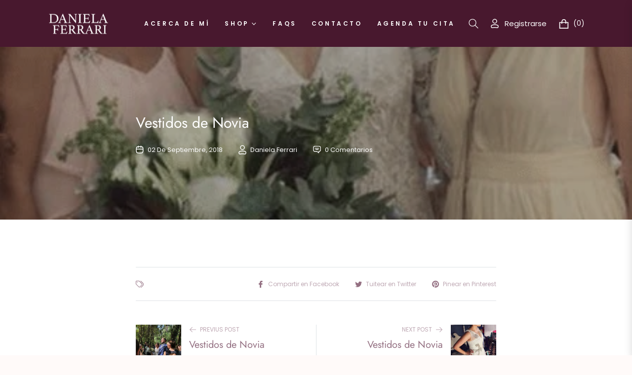

--- FILE ---
content_type: text/css
request_url: https://danielaferraribrides.com/cdn/shop/t/14/assets/estilos.css?v=175394054542725039151756486088
body_size: -609
content:
.site-header__cart-indicator{color:#fff!important}.progress-wrap.active-progress{display:none}.single-option-radio label:after{opacity:.4}.single-option-radio label:after{border:2px solid #07070780}
/*# sourceMappingURL=/cdn/shop/t/14/assets/estilos.css.map?v=175394054542725039151756486088 */
